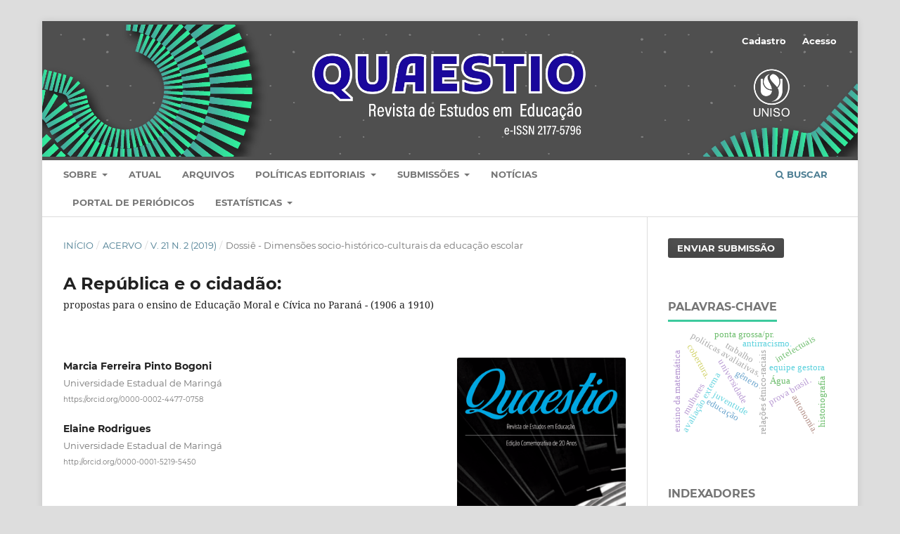

--- FILE ---
content_type: text/html; charset=utf-8
request_url: https://periodicos.uniso.br/quaestio/article/view/3330
body_size: 9859
content:
<!DOCTYPE html>
<html lang="pt-BR" xml:lang="pt-BR">
<head>
	<meta charset="utf-8">
	<meta name="viewport" content="width=device-width, initial-scale=1.0">
	<title>
		A República e o cidadão:: propostas para o ensino de Educação Moral e Cívica no Paraná - (1906 a 1910)
							| Quaestio - Revista de Estudos em Educação
			</title>

	
<link rel="icon" href="https://periodicos.uniso.br/public/journals/1/favicon_pt_BR.png" />
<meta name="generator" content="Open Journal Systems 3.4.0.10" />
<meta name="google-site-verification" content="_XbqqjI9x4g5wAkA7gysyWF-ed5FQWB9eZ9In8y0sy0" />


<link rel="schema.DC" href="http://purl.org/dc/elements/1.1/" />
<meta name="DC.Creator.PersonalName" content="Marcia Ferreira Pinto Bogoni"/>
<meta name="DC.Creator.PersonalName" content="Elaine Rodrigues"/>
<meta name="DC.Date.created" scheme="ISO8601" content="2019-08-29"/>
<meta name="DC.Date.dateSubmitted" scheme="ISO8601" content="2018-06-29"/>
<meta name="DC.Date.issued" scheme="ISO8601" content="2019-08-31"/>
<meta name="DC.Date.modified" scheme="ISO8601" content="2020-03-17"/>
<meta name="DC.Description" xml:lang="pt" content="O objetivo deste artigo é fazer circular os resultados de investigação desenvolvida por meio de projeto de pesquisa associado ao Programa de Pós-Graduação em Educação da Universidade Estadual de Maringá. O procedimento definido para a pesquisa considerou as metodologias cunhadas no campo da História da Educação que tomam a Imprensa Pedagógica como foco de estudos. A análise se inseriu no campo da Nova História Cultural, mais precisamente, vinculou-se aos conceitos de Representação e Apropriação, desenvolvidos por Roger Chartier. Os resultados apontaram, nos discursos publicados no periódico, em consonância com os resultados de outros estudos divulgados pela historiografia da educação, sobretudo nos últimos 20 anos, o destaque ao ensino de Educação Moral e Cívica como elemento primordial na formação dos “recém-nascidos” cidadãos republicanos paranaenses."/>
<meta name="DC.Format" scheme="IMT" content="application/pdf"/>
<meta name="DC.Format" scheme="IMT" content="text/html"/>
<meta name="DC.Format" scheme="IMT" content="text/html"/>
<meta name="DC.Identifier" content="3330"/>
<meta name="DC.Identifier.DOI" content="10.22483/2177-5796.2019v21n2p397-417"/>
<meta name="DC.Identifier.URI" content="https://periodicos.uniso.br/quaestio/article/view/3330"/>
<meta name="DC.Language" scheme="ISO639-1" content="pt"/>
<meta name="DC.Source" content="Quaestio - Revista de Estudos em Educação"/>
<meta name="DC.Source.ISSN" content="2177-5796"/>
<meta name="DC.Source.Issue" content="2"/>
<meta name="DC.Source.Volume" content="21"/>
<meta name="DC.Source.URI" content="https://periodicos.uniso.br/quaestio"/>
<meta name="DC.Title" content="A República e o cidadão:: propostas para o ensino de Educação Moral e Cívica no Paraná - (1906 a 1910)"/>
<meta name="DC.Type" content="Text.Serial.Journal"/>
<meta name="DC.Type.articleType" content="Dossiê - Dimensões socio-histórico-culturais da educação escolar"/>
<meta name="gs_meta_revision" content="1.1"/>
<meta name="citation_journal_title" content="Quaestio - Revista de Estudos em Educação"/>
<meta name="citation_journal_abbrev" content="Quaestio"/>
<meta name="citation_issn" content="2177-5796"/> 
<meta name="citation_author" content="Marcia Ferreira Pinto Bogoni"/>
<meta name="citation_author_institution" content="Universidade Estadual de Maringá"/>
<meta name="citation_author" content="Elaine Rodrigues"/>
<meta name="citation_author_institution" content="Universidade Estadual de Maringá"/>
<meta name="citation_title" content="A República e o cidadão:: propostas para o ensino de Educação Moral e Cívica no Paraná - (1906 a 1910)"/>
<meta name="citation_language" content="pt"/>
<meta name="citation_date" content="2019/08/29"/>
<meta name="citation_volume" content="21"/>
<meta name="citation_issue" content="2"/>
<meta name="citation_doi" content="10.22483/2177-5796.2019v21n2p397-417"/>
<meta name="citation_abstract_html_url" content="https://periodicos.uniso.br/quaestio/article/view/3330"/>
<meta name="citation_abstract" xml:lang="pt" content="O objetivo deste artigo é fazer circular os resultados de investigação desenvolvida por meio de projeto de pesquisa associado ao Programa de Pós-Graduação em Educação da Universidade Estadual de Maringá. O procedimento definido para a pesquisa considerou as metodologias cunhadas no campo da História da Educação que tomam a Imprensa Pedagógica como foco de estudos. A análise se inseriu no campo da Nova História Cultural, mais precisamente, vinculou-se aos conceitos de Representação e Apropriação, desenvolvidos por Roger Chartier. Os resultados apontaram, nos discursos publicados no periódico, em consonância com os resultados de outros estudos divulgados pela historiografia da educação, sobretudo nos últimos 20 anos, o destaque ao ensino de Educação Moral e Cívica como elemento primordial na formação dos “recém-nascidos” cidadãos republicanos paranaenses."/>
<meta name="citation_pdf_url" content="https://periodicos.uniso.br/quaestio/article/download/3330/3281"/>
<meta name="citation_fulltext_html_url" content="https://periodicos.uniso.br/quaestio/article/view/3330/3368"/>
<meta name="citation_fulltext_html_url" content="https://periodicos.uniso.br/quaestio/article/view/3330/3369"/>
<meta property="og:site_name" content="Quaestio - Revista de Estudos em Educação"/>
<meta property="og:type" content="article"/>
<meta property="og:title" content="A República e o cidadão:: propostas para o ensino de Educação Moral e Cívica no Paraná - (1906 a 1910)"/>
<meta name="description" property="og:description" content="
O objetivo deste artigo é fazer circular os resultados de investigação desenvolvida por meio de projeto de pesquisa associado ao Programa de Pós-Graduação em Educação da Universidade Estadual de Maringá. O procedimento definido para a pesquisa considerou as metodologias cunhadas no campo da História da Educação que tomam a Imprensa Pedagógica como foco de estudos. A análise se inseriu no campo da Nova História Cultural, mais precisamente, vinculou-se aos conceitos de Representação e Apropriação, desenvolvidos por Roger Chartier. Os resultados apontaram, nos discursos publicados no periódico, em consonância com os resultados de outros estudos divulgados pela historiografia da educação, sobretudo nos últimos 20 anos, o destaque ao ensino de Educação Moral e Cívica como elemento primordial na formação dos “recém-nascidos” cidadãos republicanos paranaenses.
"/>
<meta property="og:url" content="https://periodicos.uniso.br/quaestio/article/view/3330"/>
<meta name="og:locale" content="pt_BR"/>
<meta name="image" property="og:image" content="https://periodicos.uniso.br/public/journals/1/cover_issue_247_pt_BR.png"/>
<meta name="article:published_time" content="2019-08-29"/>
<link rel="icon" href="/path/to/favicon.ico">

<meta name="google-site-verification" content="_XbqqjI9x4g5wAkA7gysyWF-ed5FQWB9eZ9In8y0sy0" />
	<link rel="stylesheet" href="https://periodicos.uniso.br/quaestio/$$$call$$$/page/page/css?name=stylesheet" type="text/css" /><link rel="stylesheet" href="https://periodicos.uniso.br/lib/pkp/styles/fontawesome/fontawesome.css?v=3.4.0.10" type="text/css" /><link rel="stylesheet" href="https://periodicos.uniso.br/public/journals/1/styleSheet.css?d=2022-09-13+14%3A31%3A48" type="text/css" /><link rel="stylesheet" href="https://periodicos.uniso.br/public/site/styleSheet.css?v=3.4.0.10" type="text/css" /><link rel="stylesheet" href="https://periodicos.uniso.br/plugins/generic/citationStyleLanguage/css/citationStyleLanguagePlugin.css?v=3.4.0.10" type="text/css" />
</head>
<body class="pkp_page_article pkp_op_view has_site_logo" dir="ltr">

	<div class="pkp_structure_page">

				<header class="pkp_structure_head" id="headerNavigationContainer" role="banner">
						
 <nav class="cmp_skip_to_content" aria-label="Ir para os links de conteúdo">
	<a href="#pkp_content_main">Ir para o conteúdo principal</a>
	<a href="#siteNav">Ir para o menu de navegação principal</a>
		<a href="#pkp_content_footer">Ir para o rodapé</a>
</nav>

			<div class="pkp_head_wrapper">

				<div class="pkp_site_name_wrapper">
					<button class="pkp_site_nav_toggle">
						<span>Open Menu</span>
					</button>
										<div class="pkp_site_name">
																<a href="						https://periodicos.uniso.br/quaestio/index
					" class="is_img">
							<img src="https://periodicos.uniso.br/public/journals/1/pageHeaderLogoImage_pt_BR.jpg" width="4408" height="714"  />
						</a>
										</div>
				</div>

				
				<nav class="pkp_site_nav_menu" aria-label="Navegação no Site">
					<a id="siteNav"></a>
					<div class="pkp_navigation_primary_row">
						<div class="pkp_navigation_primary_wrapper">
																				<ul id="navigationPrimary" class="pkp_navigation_primary pkp_nav_list">
								<li class="">
				<a href="https://periodicos.uniso.br/quaestio/about">
					Sobre
				</a>
									<ul>
																					<li class="">
									<a href="https://periodicos.uniso.br/quaestio/about">
										Sobre a Revista
									</a>
								</li>
																												<li class="">
									<a href="https://periodicos.uniso.br/quaestio/corpoeditorial">
										Corpo Editorial
									</a>
								</li>
																												<li class="">
									<a href="https://periodicos.uniso.br/quaestio/conformidadecomacienciaaberta">
										Conformidade com a Ciência Aberta
									</a>
								</li>
																												<li class="">
									<a href="https://periodicos.uniso.br/quaestio/declaracaodeprivacidade">
										Declaração de Privacidade
									</a>
								</li>
																												<li class="">
									<a href="https://periodicos.uniso.br/quaestio/eticanapublicacao">
										Ética na Publicação
									</a>
								</li>
																												<li class="">
									<a href="https://periodicos.uniso.br/quaestio/preservacaodigital">
										Preservação Digital
									</a>
								</li>
																												<li class="">
									<a href="https://periodicos.uniso.br/quaestio/about/contact">
										Contato
									</a>
								</li>
																		</ul>
							</li>
								<li class="">
				<a href="https://periodicos.uniso.br/quaestio/issue/current">
					Atual
				</a>
							</li>
								<li class="">
				<a href="https://periodicos.uniso.br/quaestio/issue/archive">
					Arquivos
				</a>
							</li>
								<li class="">
				<a href="https://periodicos.uniso.br/quaestio/about">
					Políticas editoriais
				</a>
									<ul>
																					<li class="">
									<a href="https://periodicos.uniso.br/quaestio/preprints">
										Preprints
									</a>
								</li>
																												<li class="">
									<a href="https://periodicos.uniso.br/quaestio/politicasobreconflitodeinteresses">
										Política sobre Conflito de Interesses
									</a>
								</li>
																												<li class="">
									<a href="https://periodicos.uniso.br/quaestio/softwaredeverificacaodesimilaridade">
										Software de verificação de Similaridade
									</a>
								</li>
																												<li class="">
									<a href="https://periodicos.uniso.br/quaestio/politicadeeticaemasondutaserrataeretratacao">
										Política de Ética e Más Condutas, Errata e Retratação
									</a>
								</li>
																												<li class="">
									<a href="https://periodicos.uniso.br/quaestio/processodeavaliacaoporpares">
										Processo de avaliação por pares
									</a>
								</li>
																												<li class="">
									<a href="https://periodicos.uniso.br/quaestio/dadosabertos">
										Dados abertos
									</a>
								</li>
																												<li class="">
									<a href="https://periodicos.uniso.br/quaestio/cobrancadetaxas">
										Cobrança de Taxas
									</a>
								</li>
																		</ul>
							</li>
								<li class="">
				<a href="https://periodicos.uniso.br/quaestio/about/submissions">
					Submissões
				</a>
									<ul>
																					<li class="">
									<a href="https://periodicos.uniso.br/quaestio/etapasdasubmissao">
										Etapas da submissão
									</a>
								</li>
																												<li class="">
									<a href="https://periodicos.uniso.br/quaestio/regrasparasubmissao">
										Regras para submissão
									</a>
								</li>
																												<li class="">
									<a href="https://periodicos.uniso.br/quaestio/about/submissions">
										Diretrizes para Autores
									</a>
								</li>
																												<li class="">
									<a href="https://periodicos.uniso.br/quaestio/libraryFiles/downloadPublic/43">
										Template - Artigo
									</a>
								</li>
																												<li class="">
									<a href="https://periodicos.uniso.br/quaestio/libraryFiles/downloadPublic/44">
										Template - Resenha
									</a>
								</li>
																												<li class="">
									<a href="https://periodicos.uniso.br/quaestio/libraryFiles/downloadPublic/45">
										Formulário - Ciência Aberta 
									</a>
								</li>
																												<li class="">
									<a href="https://periodicos.uniso.br/quaestio/libraryFiles/downloadPublic/46">
										Declaração - Conflito de Interesses 
									</a>
								</li>
																												<li class="">
									<a href="https://periodicos.uniso.br/quaestio/libraryFiles/downloadPublic/47">
										Declaração - Revisor 
									</a>
								</li>
																												<li class="">
									<a href="https://periodicos.uniso.br/quaestio/criteriosdeavaliacao">
										Critérios de Avaliação
									</a>
								</li>
																												<li class="">
									<a href="https://periodicos.uniso.br/quaestio/dossie">
										Dossiê
									</a>
								</li>
																												<li class="">
									<a href="https://periodicos.uniso.br/quaestio/resenhas">
										Resenhas
									</a>
								</li>
																		</ul>
							</li>
								<li class="">
				<a href="https://periodicos.uniso.br/quaestio/announcement">
					Notícias
				</a>
							</li>
								<li class="">
				<a href="http://periodicos.uniso.br/ojs/index.php">
					Portal de Periódicos
				</a>
							</li>
								<li class="">
				<a href="https://periodicos.uniso.br/quaestio/estatisticas">
					Estatísticas
				</a>
									<ul>
																					<li class="">
									<a href="https://scholar.google.com.br/citations?user=LFpjaeEAAAAJ&hl=pt-BR&authuser=4">
										Google Acadêmico
									</a>
								</li>
																												<li class="">
									<a href="https://periodicos.uniso.br/quaestio/fluxoeditorial">
										Fluxo Editorial
									</a>
								</li>
																		</ul>
							</li>
			</ul>

				

																						<div class="pkp_navigation_search_wrapper">
									<a href="https://periodicos.uniso.br/quaestio/search" class="pkp_search pkp_search_desktop">
										<span class="fa fa-search" aria-hidden="true"></span>
										Buscar
									</a>
								</div>
													</div>
					</div>
					<div class="pkp_navigation_user_wrapper" id="navigationUserWrapper">
							<ul id="navigationUser" class="pkp_navigation_user pkp_nav_list">
								<li class="profile">
				<a href="https://periodicos.uniso.br/quaestio/user/register">
					Cadastro
				</a>
							</li>
								<li class="profile">
				<a href="https://periodicos.uniso.br/quaestio/login">
					Acesso
				</a>
							</li>
										</ul>

					</div>
				</nav>
			</div><!-- .pkp_head_wrapper -->
		</header><!-- .pkp_structure_head -->

						<div class="pkp_structure_content has_sidebar">
			<div class="pkp_structure_main" role="main">
				<a id="pkp_content_main"></a>

<div class="page page_article">
			<nav class="cmp_breadcrumbs" role="navigation" aria-label="Você está aqui:">
	<ol>
		<li>
			<a href="https://periodicos.uniso.br/quaestio/index">
				Início
			</a>
			<span class="separator">/</span>
		</li>
		<li>
			<a href="https://periodicos.uniso.br/quaestio/issue/archive">
				Acervo
			</a>
			<span class="separator">/</span>
		</li>
					<li>
				<a href="https://periodicos.uniso.br/quaestio/issue/view/247">
					v. 21 n. 2 (2019)
				</a>
				<span class="separator">/</span>
			</li>
				<li class="current" aria-current="page">
			<span aria-current="page">
									Dossiê - Dimensões socio-histórico-culturais da educação escolar
							</span>
		</li>
	</ol>
</nav>
	
		  	 <article class="obj_article_details">

		
	<h1 class="page_title">
		A República e o cidadão:
	</h1>

			<h2 class="subtitle">
			propostas para o ensino de Educação Moral e Cívica no Paraná - (1906 a 1910)
		</h2>
	
	<div class="row">
		<div class="main_entry">

							<section class="item authors">
					<h2 class="pkp_screen_reader">Autores</h2>
					<ul class="authors">
											<li>
							<span class="name">
								Marcia Ferreira Pinto Bogoni
							</span>
															<span class="affiliation">
									Universidade Estadual de Maringá
																	</span>
																																				<span class="orcid">
																		<a href="https://orcid.org/0000-0002-4477-0758" target="_blank">
										https://orcid.org/0000-0002-4477-0758
									</a>
								</span>
													</li>
											<li>
							<span class="name">
								Elaine Rodrigues
							</span>
															<span class="affiliation">
									Universidade Estadual de Maringá
																	</span>
																																				<span class="orcid">
																		<a href="http://orcid.org/0000-0001-5219-5450" target="_blank">
										http://orcid.org/0000-0001-5219-5450
									</a>
								</span>
													</li>
										</ul>
				</section>
			
																	<section class="item doi">
					<h2 class="label">
												DOI:
					</h2>
					<span class="value">
						<a href="https://doi.org/10.22483/2177-5796.2019v21n2p397-417">
							https://doi.org/10.22483/2177-5796.2019v21n2p397-417
						</a>
					</span>
				</section>
			

						
										<section class="item abstract">
					<h2 class="label">Resumo</h2>
					<p>O objetivo deste artigo é fazer circular os resultados de investigação desenvolvida por meio de projeto de pesquisa associado ao Programa de Pós-Graduação em Educação da Universidade Estadual de Maringá. O procedimento definido para a pesquisa considerou as metodologias cunhadas no campo da História da Educação que tomam a Imprensa Pedagógica como foco de estudos. A análise se inseriu no campo da Nova História Cultural, mais precisamente, vinculou-se aos conceitos de Representação e Apropriação, desenvolvidos por Roger Chartier. Os resultados apontaram, nos discursos publicados no periódico, em consonância com os resultados de outros estudos divulgados pela historiografia da educação, sobretudo nos últimos 20 anos, o destaque ao ensino de Educação Moral e Cívica como elemento primordial na formação dos “recém-nascidos” cidadãos republicanos paranaenses.</p>
				</section>
			
			

										
				<section class="item downloads_chart">
					<h2 class="label">
						Downloads
					</h2>
					<div class="value">
						<canvas class="usageStatsGraph" data-object-type="Submission" data-object-id="3330"></canvas>
						<div class="usageStatsUnavailable" data-object-type="Submission" data-object-id="3330">
							Os dados de download ainda não estão disponíveis.
						</div>
					</div>
				</section>
			
																																																<section class="item author_bios">
					<h2 class="label">
													Biografia do Autor
											</h2>
					<ul class="authors">
																		<li class="sub_item">
								<div class="label">
																																							Marcia Ferreira Pinto Bogoni,  Universidade Estadual de Maringá 
																	</div>
								<div class="value">
									<p>Mestrado em Educação Universidade Estadual de Maringá. Atua profissionalmente como professora do ensino fundamental ll e Ensino Médio na rede estadual de ensino no Estado do Paraná.</p>
								</div>
							</li>
																								<li class="sub_item">
								<div class="label">
																																							Elaine Rodrigues,  Universidade Estadual de Maringá 
																	</div>
								<div class="value">
									<p>Possui graduação em Pedagogia pela Universidade Estadual de Maringá (1987), mestrado em Educação pela Universidade Estadual de Maringá (1994), doutorado em História e Sociedade pela Unesp  (2002). Atualmente é Professora Associada do departamento de Fundamentos da Educação da Universidade Estadual de Maringá (PPE/UEM). Atua principalmente nos temas: História da Educação Brasileira, com destaque para a Educação Paranaense; o Campo Disciplinar da História da Educação, suas relações com o ensino e a pesquisa; a Cultura Escolar e o ensino de história da educação, a Imprensa especializada em educação e ensino como fonte, tema e objeto para a História da Educação e História da Infância.</p>
								</div>
							</li>
																</ul>
				</section>
			
						
		</div><!-- .main_entry -->

		<div class="entry_details">

										<div class="item cover_image">
					<div class="sub_item">
													<a href="https://periodicos.uniso.br/quaestio/issue/view/247">
								<img src="https://periodicos.uniso.br/public/journals/1/cover_issue_247_pt_BR.png" alt="">
							</a>
											</div>
				</div>
			
										<div class="item galleys">
					<h2 class="pkp_screen_reader">
						Downloads
					</h2>
					<ul class="value galleys_links">
													<li>
								
	
													

<a class="obj_galley_link pdf" href="https://periodicos.uniso.br/quaestio/article/view/3330/3281">
		
	PDF

	</a>
							</li>
													<li>
								
	
													

<a class="obj_galley_link file" href="https://periodicos.uniso.br/quaestio/article/view/3330/3368">
		
	XML

	</a>
							</li>
													<li>
								
	
													

<a class="obj_galley_link file" href="https://periodicos.uniso.br/quaestio/article/view/3330/3369">
		
	HTML

	</a>
							</li>
											</ul>
				</div>
						
						<div class="item published">
				<section class="sub_item">
					<h2 class="label">
						Publicado
					</h2>
					<div class="value">
																			<span>29-08-2019</span>
																	</div>
				</section>
							</div>
			
						
										<div class="item issue">

											<section class="sub_item">
							<h2 class="label">
								Edição
							</h2>
							<div class="value">
								<a class="title" href="https://periodicos.uniso.br/quaestio/issue/view/247">
									v. 21 n. 2 (2019)
								</a>
							</div>
						</section>
					
											<section class="sub_item">
							<h2 class="label">
								Seção
							</h2>
							<div class="value">
								Dossiê - Dimensões socio-histórico-culturais da educação escolar
							</div>
						</section>
					
									</div>
			
																					
										<div class="item copyright">
					<h2 class="label">
						Licença
					</h2>
										<p style="text-align: justify;">Esta licença permite que outros distribuam, remixem, adaptem e criem a partir do seu trabalho, mesmo para fins comerciais, desde que lhe atribuam o devido crédito pela criação original. <br /><br />Os artigos publicados são de total e exclusiva responsabilidade dos autores, que mantêm os direitos autorais e atribuem o direito da primeira publicação para a Quaestio: Revista de Estudos em Educação do Programa de Pós-Graduação em Educação da Universidade de Sorocaba. </p>
<p>Outros acordos contratuais podem ser feitos pelos autores, para posterior distribuição da versão do artigo (por exemplo em páginas institucionais ou pessoais, ou em livro), explicitando que o trabalho foi publicado nesta revista . </p>
				</div>
			
				<div class="item citation">
		<section class="sub_item citation_display">
			<h2 class="label">
				Como Citar
			</h2>
			<div class="value">
				<div id="citationOutput" role="region" aria-live="polite">
					<div class="csl-bib-body">
  <div class="csl-entry">A República e o cidadão:: propostas para o ensino de Educação Moral e Cívica no Paraná - (1906 a 1910). <b>Quaestio - Revista de Estudos em Educação</b>, Sorocaba, SP, v. 21, n. 2, 2019. DOI: <a href="https://doi.org/10.22483/2177-5796.2019v21n2p397-417">10.22483/2177-5796.2019v21n2p397-417</a>. Disponível em: <a href="https://periodicos.uniso.br/quaestio/article/view/3330">https://periodicos.uniso.br/quaestio/article/view/3330</a>. Acesso em: 28 jan. 2026.</div>
</div>
				</div>
				<div class="citation_formats">
					<button class="citation_formats_button label" aria-controls="cslCitationFormats" aria-expanded="false" data-csl-dropdown="true">
						Formatos de Citação
					</button>
					<div id="cslCitationFormats" class="citation_formats_list" aria-hidden="true">
						<ul class="citation_formats_styles">
															<li>
									<a
											rel="nofollow"
											aria-controls="citationOutput"
											href="https://periodicos.uniso.br/quaestio/citationstylelanguage/get/apa?submissionId=3330&amp;publicationId=3021&amp;issueId=247"
											data-load-citation
											data-json-href="https://periodicos.uniso.br/quaestio/citationstylelanguage/get/apa?submissionId=3330&amp;publicationId=3021&amp;issueId=247&amp;return=json"
									>
										APA
									</a>
								</li>
															<li>
									<a
											rel="nofollow"
											aria-controls="citationOutput"
											href="https://periodicos.uniso.br/quaestio/citationstylelanguage/get/associacao-brasileira-de-normas-tecnicas?submissionId=3330&amp;publicationId=3021&amp;issueId=247"
											data-load-citation
											data-json-href="https://periodicos.uniso.br/quaestio/citationstylelanguage/get/associacao-brasileira-de-normas-tecnicas?submissionId=3330&amp;publicationId=3021&amp;issueId=247&amp;return=json"
									>
										ABNT
									</a>
								</li>
															<li>
									<a
											rel="nofollow"
											aria-controls="citationOutput"
											href="https://periodicos.uniso.br/quaestio/citationstylelanguage/get/vancouver?submissionId=3330&amp;publicationId=3021&amp;issueId=247"
											data-load-citation
											data-json-href="https://periodicos.uniso.br/quaestio/citationstylelanguage/get/vancouver?submissionId=3330&amp;publicationId=3021&amp;issueId=247&amp;return=json"
									>
										Vancouver
									</a>
								</li>
													</ul>
													<div class="label">
								Baixar Citação
							</div>
							<ul class="citation_formats_styles">
																	<li>
										<a href="https://periodicos.uniso.br/quaestio/citationstylelanguage/download/ris?submissionId=3330&amp;publicationId=3021&amp;issueId=247">
											<span class="fa fa-download"></span>
											Endnote/Zotero/Mendeley (RIS)
										</a>
									</li>
																	<li>
										<a href="https://periodicos.uniso.br/quaestio/citationstylelanguage/download/bibtex?submissionId=3330&amp;publicationId=3021&amp;issueId=247">
											<span class="fa fa-download"></span>
											BibTeX
										</a>
									</li>
															</ul>
											</div>
				</div>
			</div>
		</section>
	</div>


		</div><!-- .entry_details -->
	</div><!-- .row -->

</article>

	

</div><!-- .page -->

	</div><!-- pkp_structure_main -->

									<div class="pkp_structure_sidebar left" role="complementary">
				<div class="pkp_block block_make_submission">
	<h2 class="pkp_screen_reader">
		Enviar Submissão
	</h2>

	<div class="content">
		<a class="block_make_submission_link" href="https://periodicos.uniso.br/quaestio/about/submissions">
			Enviar Submissão
		</a>
	</div>
</div>
<div class="pkp_block block_keyword_cloud">
    <h2 class="title">Palavras-chave</h2>
    <div class="content" id='wordcloud'></div>

    <script>
        function randomColor() {
            var cores = ['#1f77b4', '#ff7f0e', '#2ca02c', '#d62728', '#9467bd', '#8c564b', '#e377c2', '#7f7f7f', '#bcbd22', '#17becf'];
            return cores[Math.floor(Math.random()*cores.length)];
        }

                    document.addEventListener("DOMContentLoaded", function() {
                var keywords = [{"text":"rela\u00e7\u00f5es \u00e9tnico-raciais","size":1},{"text":"universidade","size":1},{"text":"antirracismo.","size":1},{"text":"avalia\u00e7\u00e3o externa","size":1},{"text":"pol\u00edticas p\u00fablicas educacionais","size":1},{"text":"pol\u00edticas avaliativas. ","size":1},{"text":"juventude","size":1},{"text":"educa\u00e7\u00e3o","size":1},{"text":"trabalho","size":1},{"text":"g\u00eanero","size":1},{"text":"representa\u00e7\u00f5es sociais.","size":1},{"text":"hist\u00f3ria da educa\u00e7\u00e3o","size":1},{"text":"legisla\u00e7\u00e3o do distrito federal.","size":1},{"text":"mulheres","size":1},{"text":"ponta grossa\/pr.","size":1},{"text":"equipe gestora","size":1},{"text":"ensino da matem\u00e1tica","size":1},{"text":"prova brasil.","size":1},{"text":"religiosidade portuguesa","size":1},{"text":"fundamentos da coroa","size":1},{"text":"propaga\u00e7\u00e3o do cristianismo","size":1},{"text":"assembleia de classe","size":1},{"text":"saberes de experi\u00eancia","size":1},{"text":"autonomia.","size":1},{"text":"educa\u00e7\u00e3o de jovens e adultos","size":1},{"text":"qualidade da educa\u00e7\u00e3o","size":1},{"text":"concep\u00e7\u00f5es docentes.","size":1},{"text":"historiografia","size":1},{"text":"intelectuais","size":1},{"text":"pensamento educacional.","size":1},{"text":"sistema escolar chileno","size":1},{"text":"pol\u00edticas p\u00fablicas","size":1},{"text":"cobertura.","size":1},{"text":"the american journal of education","size":1},{"text":"imprensa pedag\u00f3gica","size":1},{"text":"historiografia da educa\u00e7\u00e3o.","size":1},{"text":"fundamentos da educa\u00e7\u00e3o","size":1},{"text":"institui\u00e7\u00e3o escolar","size":1},{"text":"paradigma educacional. ","size":1},{"text":"escola normal","size":1},{"text":"forma\u00e7\u00e3o de professores","size":1},{"text":"historiografia \u2013 brasil. ","size":1},{"text":"hist\u00f3ria da educa\u00e7\u00e3o brasileira","size":1},{"text":"institui\u00e7\u00f5es educativas.","size":1},{"text":"interdisciplinaridade","size":1},{"text":"transdisciplinaridade","size":1},{"text":"forma\u00e7\u00e3o de professores.","size":1},{"text":"gaston bachelard","size":1},{"text":"\u00c1gua","size":1},{"text":"justi\u00e7a clim\u00e1tica","size":1}];
                var totalWeight = 0;
                var blockWidth = 300;
                var blockHeight = 200;
                var transitionDuration = 200;
                var length_keywords = keywords.length;
                var layout = d3.layout.cloud();

                layout.size([blockWidth, blockHeight])
                    .words(keywords)
                    .fontSize(function(d)
                    {
                        return fontSize(+d.size);
                    })
                    .on('end', draw);

                var svg = d3.select("#wordcloud").append("svg")
                    .attr("viewBox", "0 0 " + blockWidth + " " + blockHeight)
                    .attr("width", '100%');

                function update() {
                    var words = layout.words();
                    fontSize = d3.scaleLinear().range([16, 34]);
                    if (words.length) {
                        fontSize.domain([+words[words.length - 1].size || 1, +words[0].size]);
                    }
                }

                keywords.forEach(function(item,index){totalWeight += item.size;});

                update();

                function draw(words, bounds) {
                    var width = layout.size()[0],
                        height = layout.size()[1];

                    scaling = bounds
                        ? Math.min(
                            width / Math.abs(bounds[1].x - width / 2),
                            width / Math.abs(bounds[0].x - width / 2),
                            height / Math.abs(bounds[1].y - height / 2),
                            height / Math.abs(bounds[0].y - height / 2),
                        ) / 2
                        : 1;

                    svg
                    .append("g")
                    .attr(
                        "transform",
                        "translate(" + [width >> 1, height >> 1] + ")scale(" + scaling + ")",
                    )
                    .selectAll("text")
                        .data(words)
                    .enter().append("text")
                        .style("font-size", function(d) { return d.size + "px"; })
                        .style("font-family", 'serif')
                        .style("fill", randomColor)
                        .style('cursor', 'pointer')
                        .style('opacity', 0.7)
                        .attr('class', 'keyword')
                        .attr("text-anchor", "middle")
                        .attr("transform", function(d) {
                            return "translate(" + [d.x, d.y] + ")rotate(" + d.rotate + ")";
                        })
                        .text(function(d) { return d.text; })
                        .on("click", function(d, i){
                            window.location = "https://periodicos.uniso.br/quaestio/search?query=QUERY_SLUG".replace(/QUERY_SLUG/, encodeURIComponent(''+d.text+''));
                        })
                        .on("mouseover", function(d, i) {
                            d3.select(this).transition()
                                .duration(transitionDuration)
                                .style('font-size',function(d) { return (d.size + 3) + "px"; })
                                .style('opacity', 1);
                        })
                        .on("mouseout", function(d, i) {
                            d3.select(this).transition()
                                .duration(transitionDuration)
                                .style('font-size',function(d) { return d.size + "px"; })
                                .style('opacity', 0.7);
                        })
                        .on('resize', function() { update() });
                }

                layout.start();
            });
        	</script>
</div>
<div class="pkp_block block_custom" id="customblock-indexadores">
	<h2 class="title">indexadores</h2>
	<div class="content">
		<p><a href="https://www.latindex.org/latindex/inicio" target="_blank" rel="noopener"> <img src="https://periodicos.uniso.br/public/site/images/lepidus/mceclip0-03250c84263232d3fc6e0b443d492dad.jpg"></a></p>
<p><a href="https://diadorim.ibict.br/vufind/Record/5196?sid=2575678"><img src="https://periodicos.uniso.br/public/site/images/lepidus/mceclip7-869c75d9b6ab7b3f90021c76be9083c1.jpg" width="100"></a></p>
<p><a href="https://www.redib.org/?lng=pt" target="_blank" rel="noopener"> <img src="https://periodicos.uniso.br/public/site/images/lepidus/mceclip8-8e4fc8b57b3a2047fa6ce40afebe37ac.jpg" width="100" height=""></a></p>
<p><a title="Quaestio" href="https://scholar.google.com.br/citations?hl=pt-BR&amp;user=LFpjaeEAAAAJ" target="_blank" rel="noopener"><img src="https://periodicos.uniso.br/public/site/images/lepidus/mceclip9-d860d1104db7f95f24f8bd3037a776f8.jpg" width="100"></a></p>
<p>&nbsp;&nbsp; <a href="http://www.pergamum.pucpr.br/icap/titulo.php?resolution2=1024" target="_blank" rel="noopener"><img src="https://periodicos.uniso.br/public/site/images/lepidus/mceclip10-8f4b2c380347aaa606b6d038a2224b8f.jpg" width="50" height="50"></a></p>
<p><a href="https://www.periodicos.capes.gov.br/" target="_blank" rel="noopener"><img src="https://periodicos.uniso.br/public/site/images/lepidus/mceclip11-05a041f4c4e469bbe41b4219fcde7d1e.jpg"></a></p>
<p><a href="https://sumarios.org/revista/quaestio" target="_blank" rel="noopener"><img src="https://periodicos.uniso.br/public/site/images/lepidus/mceclip12-b7d25eff9c0c8644439f53eb58560505.jpg"></a></p>
<p><a href="https://www.citefactor.org/journal/index/24452#.XTiW3ntv-M8" target="_blank" rel="noopener"><img src="https://periodicos.uniso.br/public/site/images/lepidus/mceclip13-81989d83817d70a21b3b60c2c6a9b6a7.jpg"></a></p>
<p><a href="https://www.scilit.net/journal/2354404" target="_blank" rel="noopener"><img src="https://periodicos.uniso.br/public/site/images/lepidus/mceclip14-6e3f4c65c51edaec34478ee9ee0374f9.jpg"></a></p>
	</div>
</div>
<div class="pkp_block block_information">
	<h2 class="title">Informações</h2>
	<div class="content">
		<ul>
							<li>
					<a href="https://periodicos.uniso.br/quaestio/information/readers">
						Para Leitores
					</a>
				</li>
										<li>
					<a href="https://periodicos.uniso.br/quaestio/information/authors">
						Para Autores
					</a>
				</li>
										<li>
					<a href="https://periodicos.uniso.br/quaestio/information/librarians">
						Para Bibliotecários
					</a>
				</li>
					</ul>
	</div>
</div>
<div class="pkp_block block_developed_by">
	<h2 class="pkp_screen_reader">
		Desenvolvido por
	</h2>

	<div class="content">
		<a href="https://pkp.sfu.ca/ojs/">
			Open Journal Systems
		</a>
	</div>
</div>

			</div><!-- pkp_sidebar.left -->
			</div><!-- pkp_structure_content -->

<div class="pkp_structure_footer_wrapper" role="contentinfo">
	<a id="pkp_content_footer"></a>

	<div class="pkp_structure_footer">

					<div class="pkp_footer_content">
				<div><strong>MEMBRO ASSOCIADO</strong></div>
<div><strong>   <a href="https://www.crossref.org/" target="_blank" rel="noopener"><img src="https://periodicos.uniso.br/public/site/images/lepidus/mceclip15-34c7adeed196b4b44f359b9867aa3353.jpg" /></a>     <a href="https://www.doi.org/" target="_blank" rel="noopener"><img src="https://periodicos.uniso.br/public/site/images/lepidus/mceclip16.jpg" /></a>     <a href="https://orcid.org/" target="_blank" rel="noopener"><img src="https://periodicos.uniso.br/public/site/images/lepidus/mceclip17-362b645a4b170cfbba55059f3bf9829a.png" /></a>         <a href="https://www.abecbrasil.org.br/novo/" target="_blank" rel="noopener"><img src="https://periodicos.uniso.br/public/site/images/lepidus/mceclip18-187c1b63e70ff92a421feaa5e6893566.jpg" /></a>  <a href="https://www.openaccess.nl/nl" target="_blank" rel="noopener"><img src="https://periodicos.uniso.br/public/site/images/sandra/mceclip0-d1060adb91a046339372d7c24555c22b.png" /></a>     <strong style="font-size: 0.875rem;"><a title="CC BY" href="https://creativecommons.org/licenses/by/4.0/" target="_blank" rel="noopener"><img src="https://i.creativecommons.org/l/by/4.0/88x31.png" alt="Creative Commons License" /></a></strong>      <a href="https://www.lockss.org/" target="_blank" rel="noopener"><img src="https://periodicos.uniso.br/public/site/images/sandra/mceclip1.png" /></a>      <a href="https://cariniana.ibict.br/" target="_blank" rel="noopener"><img src="https://periodicos.uniso.br/public/site/images/sandra/mceclip2.png" /></a></strong><strong><br /></strong></div>
<div> </div>
<div>
<p><strong>QUAESTIO - Revista de Estudos em Educação<br /></strong></p>
<p>e-ISSN  2177-5796 | ISSN Impresso  1518-2886</p>
<p>Rodovia Raposo Tavares KM 92,5 | CEP 18023-000 | Sorocaba | SP | Brasil</p>
<p>E-mail: quaestio@uniso.br | Tel.: (15) 2101 7018</p>
</div>
			</div>
		
		<div class="pkp_brand_footer">
			<a href="https://periodicos.uniso.br/quaestio/about/aboutThisPublishingSystem">
				<img alt="Mais informações sobre o sistema de publicação, a plataforma e o fluxo de publicação do OJS/PKP." src="https://periodicos.uniso.br/templates/images/ojs_brand.png">
			</a>
		</div>
	</div>
</div><!-- pkp_structure_footer_wrapper -->

</div><!-- pkp_structure_page -->

<script src="https://periodicos.uniso.br/lib/pkp/lib/vendor/components/jquery/jquery.min.js?v=3.4.0.10" type="text/javascript"></script><script src="https://periodicos.uniso.br/lib/pkp/lib/vendor/components/jqueryui/jquery-ui.min.js?v=3.4.0.10" type="text/javascript"></script><script src="https://periodicos.uniso.br/plugins/themes/default/js/lib/popper/popper.js?v=3.4.0.10" type="text/javascript"></script><script src="https://periodicos.uniso.br/plugins/themes/default/js/lib/bootstrap/util.js?v=3.4.0.10" type="text/javascript"></script><script src="https://periodicos.uniso.br/plugins/themes/default/js/lib/bootstrap/dropdown.js?v=3.4.0.10" type="text/javascript"></script><script src="https://periodicos.uniso.br/plugins/themes/default/js/main.js?v=3.4.0.10" type="text/javascript"></script><script src="https://periodicos.uniso.br/plugins/generic/citationStyleLanguage/js/articleCitation.js?v=3.4.0.10" type="text/javascript"></script><script src="https://d3js.org/d3.v4.js?v=3.4.0.10" type="text/javascript"></script><script src="https://cdn.jsdelivr.net/gh/holtzy/D3-graph-gallery@master/LIB/d3.layout.cloud.js?v=3.4.0.10" type="text/javascript"></script><script type="text/javascript">var pkpUsageStats = pkpUsageStats || {};pkpUsageStats.data = pkpUsageStats.data || {};pkpUsageStats.data.Submission = pkpUsageStats.data.Submission || {};pkpUsageStats.data.Submission[3330] = {"data":{"2019":{"8":"1","9":"33","10":"19","11":"17","12":"11"},"2020":{"1":"10","2":"7","3":"6","4":0,"5":"1","6":"4","7":"3","8":"7","9":"5","10":"2","11":"7","12":"7"},"2021":{"1":"5","2":"3","3":"1","4":"4","5":"5","6":"4","7":"5","8":"3","9":"9","10":"31","11":"18","12":"4"},"2022":{"1":"5","2":0,"3":"7","4":"3","5":"8","6":"7","7":"13","8":"10","9":"5","10":"12","11":"15","12":"14"},"2023":{"1":"8","2":"9","3":"17","4":"5","5":"7","6":"2","7":"9","8":"3","9":"5","10":"15","11":"12","12":"2"},"2024":{"1":"3","2":"1","3":"2","4":"1","5":"3","6":"4","7":"3","8":"2","9":"6","10":"1","11":"5","12":"3"},"2025":{"1":"2","2":"10","3":"10","4":"9","5":"2","6":"7","7":"4","8":"10","9":"13","10":"24","11":"15","12":"15"},"2026":{"1":"23"}},"label":"Todos os downloads","color":"79,181,217","total":603};</script><script src="https://periodicos.uniso.br/lib/pkp/js/lib/Chart.min.js?v=3.4.0.10" type="text/javascript"></script><script type="text/javascript">var pkpUsageStats = pkpUsageStats || {};pkpUsageStats.locale = pkpUsageStats.locale || {};pkpUsageStats.locale.months = ["Jan","Fev","Mar","Abr","Mai","Jun","Jul","Ago","Set","Out","Nov","Dez"];pkpUsageStats.config = pkpUsageStats.config || {};pkpUsageStats.config.chartType = "bar";</script><script src="https://periodicos.uniso.br/lib/pkp/js/usage-stats-chart.js?v=3.4.0.10" type="text/javascript"></script><script type="text/javascript">
(function (w, d, s, l, i) { w[l] = w[l] || []; var f = d.getElementsByTagName(s)[0],
j = d.createElement(s), dl = l != 'dataLayer' ? '&l=' + l : ''; j.async = true;
j.src = 'https://www.googletagmanager.com/gtag/js?id=' + i + dl; f.parentNode.insertBefore(j, f);
function gtag(){dataLayer.push(arguments)}; gtag('js', new Date()); gtag('config', i); })
(window, document, 'script', 'dataLayer', 'UA-140669428-1');
</script>


</body>
</html>
